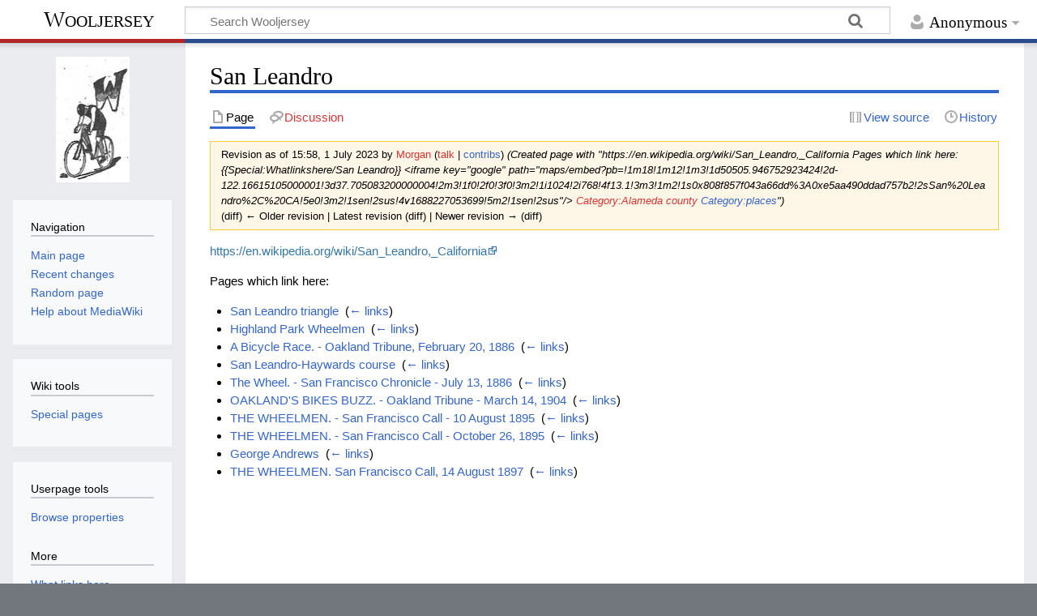

--- FILE ---
content_type: text/html; charset=UTF-8
request_url: https://www.wooljersey.com/index.php?title=San_Leandro&oldid=4757
body_size: 10353
content:
<!DOCTYPE html>
<html class="client-nojs" lang="en" dir="ltr">
<head>
<meta charset="UTF-8"/>
<title>San Leandro - Wooljersey</title>
<script>document.documentElement.className="client-js";RLCONF={"wgBreakFrames":!0,"wgSeparatorTransformTable":["",""],"wgDigitTransformTable":["",""],"wgDefaultDateFormat":"dmy","wgMonthNames":["","January","February","March","April","May","June","July","August","September","October","November","December"],"wgRequestId":"4b01a564af8501f619b11781","wgCSPNonce":!1,"wgCanonicalNamespace":"","wgCanonicalSpecialPageName":!1,"wgNamespaceNumber":0,"wgPageName":"San_Leandro","wgTitle":"San Leandro","wgCurRevisionId":4757,"wgRevisionId":4757,"wgArticleId":2011,"wgIsArticle":!0,"wgIsRedirect":!1,"wgAction":"view","wgUserName":null,"wgUserGroups":["*"],"wgCategories":["Iframe","Alameda county","Places"],"wgPageContentLanguage":"en","wgPageContentModel":"wikitext","wgRelevantPageName":"San_Leandro","wgRelevantArticleId":2011,"wgIsProbablyEditable":!1,"wgRelevantPageIsProbablyEditable":!1,"wgRestrictionEdit":[],"wgRestrictionMove":[],"srfFilteredConfig":null};RLSTATE={"site.styles":
"ready","noscript":"ready","user.styles":"ready","user":"ready","user.options":"loading","mediawiki.action.styles":"ready","mediawiki.interface.helpers.styles":"ready","mediawiki.special.changeslist":"ready","skins.timeless":"ready","ext.srf.styles":"ready","ext.smw.style":"ready","ext.smw.tooltip.styles":"ready"};RLPAGEMODULES=["mediawiki.special.recentchanges","ext.Iframe","ext.smw.style","ext.smw.tooltips","smw.entityexaminer","site","mediawiki.page.ready","skins.timeless.js"];</script>
<script>(RLQ=window.RLQ||[]).push(function(){mw.loader.implement("user.options@1hzgi",function($,jQuery,require,module){/*@nomin*/mw.user.tokens.set({"patrolToken":"+\\","watchToken":"+\\","csrfToken":"+\\"});
});});</script>
<link rel="stylesheet" href="/load.php?lang=en&amp;modules=ext.smw.style%7Cext.smw.tooltip.styles&amp;only=styles&amp;skin=timeless"/>
<link rel="stylesheet" href="/load.php?lang=en&amp;modules=ext.srf.styles&amp;only=styles&amp;skin=timeless"/>
<link rel="stylesheet" href="/load.php?lang=en&amp;modules=mediawiki.action.styles%7Cmediawiki.interface.helpers.styles%7Cmediawiki.special.changeslist%7Cskins.timeless&amp;only=styles&amp;skin=timeless"/>
<script async="" src="/load.php?lang=en&amp;modules=startup&amp;only=scripts&amp;raw=1&amp;skin=timeless"></script>
<!--[if IE]><link rel="stylesheet" href="/resources/IE9fixes.css" media="screen"/><![endif]--><style>#mw-indicator-mw-helplink {display:none;}</style>
<meta name="generator" content="MediaWiki 1.37.0"/>
<meta name="robots" content="noindex,nofollow"/>
<meta name="format-detection" content="telephone=no"/>
<meta name="viewport" content="width=device-width, initial-scale=1.0, user-scalable=yes, minimum-scale=0.25, maximum-scale=5.0"/>
<link rel="alternate" type="application/rdf+xml" title="San Leandro" href="/index.php?title=Special:ExportRDF/San_Leandro&amp;xmlmime=rdf"/>
<link rel="shortcut icon" href="/favicon.ico"/>
<link rel="search" type="application/opensearchdescription+xml" href="/opensearch_desc.php" title="Wooljersey (en)"/>
<link rel="EditURI" type="application/rsd+xml" href="//wooljersey.com/api.php?action=rsd"/>
<!-- Global site tag (gtag.js) - Google Analytics -->
<script async src="https://www.googletagmanager.com/gtag/js?id=G-S1PNHY9JRT"></script>
<script>
  window.dataLayer = window.dataLayer || [];
  function gtag(){dataLayer.push(arguments);}
  gtag('js', new Date());

  gtag('config', 'G-S1PNHY9JRT');
</script>
</head>
<body class="mediawiki ltr sitedir-ltr mw-hide-empty-elt ns-0 ns-subject page-San_Leandro rootpage-San_Leandro skin-timeless action-view skin--responsive"><div id="mw-wrapper"><div id="mw-header-container" class="ts-container"><div id="mw-header" class="ts-inner"><div id="user-tools"><div id="personal"><h2><span>Anonymous</span></h2><div id="personal-inner" class="dropdown"><div role="navigation" class="mw-portlet" id="p-personal" title="User menu" aria-labelledby="p-personal-label"><h3 id="p-personal-label" lang="en" dir="ltr">Not logged in</h3><div class="mw-portlet-body"><ul lang="en" dir="ltr"><li id="pt-login" class="mw-list-item"><a href="/index.php?title=Special:UserLogin&amp;returnto=San+Leandro&amp;returntoquery=oldid%3D4757" title="You are encouraged to log in; however, it is not mandatory [o]" accesskey="o"><span>Log in</span></a></li></ul></div></div></div></div></div><div id="p-logo-text" class="mw-portlet" role="banner"><a id="p-banner" class="mw-wiki-title" href="/wiki/Main_Page">Wooljersey</a></div><div class="mw-portlet" id="p-search"><h3 lang="en" dir="ltr"><label for="searchInput">Search</label></h3><form action="/index.php" id="searchform"><div id="simpleSearch"><div id="searchInput-container"><input type="search" name="search" placeholder="Search Wooljersey" autocapitalize="sentences" title="Search Wooljersey [f]" accesskey="f" id="searchInput"/></div><input type="hidden" value="Special:Search" name="title"/><input type="submit" name="fulltext" value="Search" title="Search the pages for this text" id="mw-searchButton" class="searchButton mw-fallbackSearchButton"/><input type="submit" name="go" value="Go" title="Go to a page with this exact name if it exists" id="searchButton" class="searchButton"/></div></form></div></div><div class="visualClear"></div></div><div id="mw-header-hack" class="color-bar"><div class="color-middle-container"><div class="color-middle"></div></div><div class="color-left"></div><div class="color-right"></div></div><div id="mw-header-nav-hack"><div class="color-bar"><div class="color-middle-container"><div class="color-middle"></div></div><div class="color-left"></div><div class="color-right"></div></div></div><div id="menus-cover"></div><div id="mw-content-container" class="ts-container"><div id="mw-content-block" class="ts-inner"><div id="mw-content-wrapper"><div id="mw-content"><div id="content" class="mw-body" role="main"><div class="mw-indicators">
<div id="mw-indicator-smw-entity-examiner" class="mw-indicator"><div class="smw-entity-examiner smw-indicator-vertical-bar-loader" data-subject="San_Leandro#0##" data-dir="ltr" data-uselang="" title="Running an examiner in the background"></div></div>
</div>
<h1 id="firstHeading" class="firstHeading">San Leandro</h1><div id="bodyContentOuter"><div id="siteSub">From Wooljersey</div><div id="mw-page-header-links"><div role="navigation" class="mw-portlet tools-inline" id="p-namespaces" aria-labelledby="p-namespaces-label"><h3 id="p-namespaces-label" lang="en" dir="ltr">Namespaces</h3><div class="mw-portlet-body"><ul lang="en" dir="ltr"><li id="ca-nstab-main" class="selected mw-list-item"><a href="/wiki/San_Leandro" title="View the content page [c]" accesskey="c"><span>Page</span></a></li><li id="ca-talk" class="new mw-list-item"><a href="/index.php?title=Talk:San_Leandro&amp;action=edit&amp;redlink=1" rel="discussion" title="Discussion about the content page (page does not exist) [t]" accesskey="t"><span>Discussion</span></a></li></ul></div></div><div role="navigation" class="mw-portlet tools-inline" id="p-more" aria-labelledby="p-more-label"><h3 id="p-more-label" lang="en" dir="ltr">More</h3><div class="mw-portlet-body"><ul lang="en" dir="ltr"><li id="ca-more" class="dropdown-toggle mw-list-item"><span>More</span></li></ul></div></div><div role="navigation" class="mw-portlet tools-inline" id="p-views" aria-labelledby="p-views-label"><h3 id="p-views-label" lang="en" dir="ltr">Page actions</h3><div class="mw-portlet-body"><ul lang="en" dir="ltr"><li id="ca-view" class="selected mw-list-item"><a href="/wiki/San_Leandro"><span>Read</span></a></li><li id="ca-viewsource" class="mw-list-item"><a href="/index.php?title=San_Leandro&amp;action=edit" title="This page is protected.&#10;You can view its source [e]" accesskey="e"><span>View source</span></a></li><li id="ca-history" class="mw-list-item"><a href="/index.php?title=San_Leandro&amp;action=history" title="Past revisions of this page [h]" accesskey="h"><span>History</span></a></li></ul></div></div></div><div class="visualClear"></div><div id="bodyContent"><div id="contentSub"><div class="mw-revision warningbox"><div id="mw-revision-info">Revision as of 15:58, 1 July 2023 by <a href="/index.php?title=User:Morgan&amp;action=edit&amp;redlink=1" class="new mw-userlink" title="User:Morgan (page does not exist)"><bdi>Morgan</bdi></a> <span class="mw-usertoollinks">(<a href="/index.php?title=User_talk:Morgan&amp;action=edit&amp;redlink=1" class="new mw-usertoollinks-talk" title="User talk:Morgan (page does not exist)">talk</a> | <a href="/wiki/Special:Contributions/Morgan" class="mw-usertoollinks-contribs" title="Special:Contributions/Morgan">contribs</a>)</span> <span class="comment">(Created page with &quot;https://en.wikipedia.org/wiki/San_Leandro,_California  Pages which link here: {{Special:Whatlinkshere/San Leandro}}  &lt;iframe key=&quot;google&quot; path=&quot;maps/embed?pb=!1m18!1m12!1m3!1d50505.946752923424!2d-122.16615105000001!3d37.705083200000004!2m3!1f0!2f0!3f0!3m2!1i1024!2i768!4f13.1!3m3!1m2!1s0x808f857f043a66dd%3A0xe5aa490ddad757b2!2sSan%20Leandro%2C%20CA!5e0!3m2!1sen!2sus!4v1688227053699!5m2!1sen!2sus&quot;/&gt;  <a href="/index.php?title=Category:Alameda_county&amp;action=edit&amp;redlink=1" class="new" title="Category:Alameda county (page does not exist)">Category:Alameda county</a> <a href="/wiki/Category:Places" title="Category:Places">Category:places</a>&quot;)</span></div><div id="mw-revision-nav">(diff) ← Older revision | Latest revision (diff) | Newer revision → (diff)</div></div></div><div id="mw-content-text" class="mw-body-content mw-content-ltr" lang="en" dir="ltr"><div class="mw-parser-output"><p><a rel="nofollow" class="external free" href="https://en.wikipedia.org/wiki/San_Leandro,_California">https://en.wikipedia.org/wiki/San_Leandro,_California</a>
</p><p>Pages which link here:
</p>
<ul id="mw-whatlinkshere-list"><li><a href="/wiki/San_Leandro_triangle" title="San Leandro triangle">San Leandro triangle</a>  ‎ <span class="mw-whatlinkshere-tools">(<a href="/index.php?title=Special:WhatLinksHere&amp;target=San+Leandro+triangle" title="Special:WhatLinksHere">← links</a>)</span></li>
<li><a href="/wiki/Highland_Park_Wheelmen" title="Highland Park Wheelmen">Highland Park Wheelmen</a>  ‎ <span class="mw-whatlinkshere-tools">(<a href="/index.php?title=Special:WhatLinksHere&amp;target=Highland+Park+Wheelmen" title="Special:WhatLinksHere">← links</a>)</span></li>
<li><a href="/wiki/A_Bicycle_Race._-_Oakland_Tribune,_February_20,_1886" title="A Bicycle Race. - Oakland Tribune, February 20, 1886">A Bicycle Race. - Oakland Tribune, February 20, 1886</a>  ‎ <span class="mw-whatlinkshere-tools">(<a href="/index.php?title=Special:WhatLinksHere&amp;target=A+Bicycle+Race.+-+Oakland+Tribune%2C+February+20%2C+1886" title="Special:WhatLinksHere">← links</a>)</span></li>
<li><a href="/wiki/San_Leandro-Haywards_course" title="San Leandro-Haywards course">San Leandro-Haywards course</a>  ‎ <span class="mw-whatlinkshere-tools">(<a href="/index.php?title=Special:WhatLinksHere&amp;target=San+Leandro-Haywards+course" title="Special:WhatLinksHere">← links</a>)</span></li>
<li><a href="/wiki/The_Wheel._-_San_Francisco_Chronicle_-_July_13,_1886" title="The Wheel. - San Francisco Chronicle - July 13, 1886">The Wheel. - San Francisco Chronicle - July 13, 1886</a>  ‎ <span class="mw-whatlinkshere-tools">(<a href="/index.php?title=Special:WhatLinksHere&amp;target=The+Wheel.+-+San+Francisco+Chronicle+-+July+13%2C+1886" title="Special:WhatLinksHere">← links</a>)</span></li>
<li><a href="/wiki/OAKLAND%27S_BIKES_BUZZ._-_Oakland_Tribune_-_March_14,_1904" title="OAKLAND&#39;S BIKES BUZZ. - Oakland Tribune - March 14, 1904">OAKLAND&#39;S BIKES BUZZ. - Oakland Tribune - March 14, 1904</a>  ‎ <span class="mw-whatlinkshere-tools">(<a href="/index.php?title=Special:WhatLinksHere&amp;target=OAKLAND%27S+BIKES+BUZZ.+-+Oakland+Tribune+-+March+14%2C+1904" title="Special:WhatLinksHere">← links</a>)</span></li>
<li><a href="/wiki/THE_WHEELMEN._-_San_Francisco_Call_-_10_August_1895" title="THE WHEELMEN. - San Francisco Call - 10 August 1895">THE WHEELMEN. - San Francisco Call - 10 August 1895</a>  ‎ <span class="mw-whatlinkshere-tools">(<a href="/index.php?title=Special:WhatLinksHere&amp;target=THE+WHEELMEN.+-+San+Francisco+Call+-+10+August+1895" title="Special:WhatLinksHere">← links</a>)</span></li>
<li><a href="/wiki/THE_WHEELMEN._-_San_Francisco_Call_-_October_26,_1895" title="THE WHEELMEN. - San Francisco Call - October 26, 1895">THE WHEELMEN. - San Francisco Call - October 26, 1895</a>  ‎ <span class="mw-whatlinkshere-tools">(<a href="/index.php?title=Special:WhatLinksHere&amp;target=THE+WHEELMEN.+-+San+Francisco+Call+-+October+26%2C+1895" title="Special:WhatLinksHere">← links</a>)</span></li>
<li><a href="/wiki/George_Andrews" title="George Andrews">George Andrews</a>  ‎ <span class="mw-whatlinkshere-tools">(<a href="/index.php?title=Special:WhatLinksHere&amp;target=George+Andrews" title="Special:WhatLinksHere">← links</a>)</span></li>
<li><a href="/wiki/THE_WHEELMEN._San_Francisco_Call,_14_August_1897" title="THE WHEELMEN. San Francisco Call, 14 August 1897">THE WHEELMEN. San Francisco Call, 14 August 1897</a>  ‎ <span class="mw-whatlinkshere-tools">(<a href="/index.php?title=Special:WhatLinksHere&amp;target=THE+WHEELMEN.+San+Francisco+Call%2C+14+August+1897" title="Special:WhatLinksHere">← links</a>)</span></li>
</ul>
<p><iframe id="Iframe1" data-src="https://google.com/maps/embed?pb=!1m18!1m12!1m3!1d50505.946752923424!2d-122.16615105000001!3d37.705083200000004!2m3!1f0!2f0!3f0!3m2!1i1024!2i768!4f13.1!3m3!1m2!1s0x808f857f043a66dd:0xe5aa490ddad757b2!2sSan Leandro, CA!5e0!3m2!1sen!2sus!4v1688227053699!5m2!1sen!2sus" data-delay="50" width="800" height="600" frameborder="0"></iframe>
</p>
<!-- 
NewPP limit report
Cached time: 20251223004933
Cache expiry: 0
Reduced expiry: true
Complications: []
[SMW] In‐text annotation parser time: 0 seconds
CPU time usage: 0.019 seconds
Real time usage: 0.024 seconds
Preprocessor visited node count: 5/1000000
Post‐expand include size: 26/2097152 bytes
Template argument size: 0/2097152 bytes
Highest expansion depth: 2/40
Expensive parser function count: 0/100
Unstrip recursion depth: 0/20
Unstrip post‐expand size: 3968/5000000 bytes
-->
<!--
Transclusion expansion time report (%,ms,calls,template)
100.00%    8.962      1 Special:Whatlinkshere/San_Leandro
100.00%    8.962      1 -total
-->
</div></div><div class="printfooter">
Retrieved from "<a dir="ltr" href="http://wooljersey.com/index.php?title=San_Leandro&amp;oldid=4757">http://wooljersey.com/index.php?title=San_Leandro&amp;oldid=4757</a>"</div>
<div class="visualClear"></div></div></div></div></div><div id="content-bottom-stuff"><div id="catlinks" class="catlinks" data-mw="interface"><div id="mw-normal-catlinks" class="mw-normal-catlinks"><a href="/wiki/Special:Categories" title="Special:Categories">Categories</a>: <ul><li><a href="/index.php?title=Category:Iframe&amp;action=edit&amp;redlink=1" class="new" title="Category:Iframe (page does not exist)">Iframe</a></li><li><a href="/index.php?title=Category:Alameda_county&amp;action=edit&amp;redlink=1" class="new" title="Category:Alameda county (page does not exist)">Alameda county</a></li><li><a href="/wiki/Category:Places" title="Category:Places">Places</a></li></ul></div></div></div></div><div id="mw-site-navigation"><div id="p-logo" class="mw-portlet" role="banner"><a class="mw-wiki-logo fallback" href="/wiki/Main_Page" title="Visit the main page"></a></div><div id="site-navigation" class="sidebar-chunk"><h2><span>Navigation</span></h2><div class="sidebar-inner"><div role="navigation" class="mw-portlet" id="p-navigation" aria-labelledby="p-navigation-label"><h3 id="p-navigation-label" lang="en" dir="ltr">Navigation</h3><div class="mw-portlet-body"><ul lang="en" dir="ltr"><li id="n-mainpage-description" class="mw-list-item"><a href="/wiki/Main_Page" title="Visit the main page [z]" accesskey="z"><span>Main page</span></a></li><li id="n-recentchanges" class="mw-list-item"><a href="/wiki/Special:RecentChanges" title="A list of recent changes in the wiki [r]" accesskey="r"><span>Recent changes</span></a></li><li id="n-randompage" class="mw-list-item"><a href="/wiki/Special:Random" title="Load a random page [x]" accesskey="x"><span>Random page</span></a></li><li id="n-help-mediawiki" class="mw-list-item"><a href="https://www.mediawiki.org/wiki/Special:MyLanguage/Help:Contents"><span>Help about MediaWiki</span></a></li></ul></div></div></div></div><div id="site-tools" class="sidebar-chunk"><h2><span>Wiki tools</span></h2><div class="sidebar-inner"><div role="navigation" class="mw-portlet" id="p-tb" aria-labelledby="p-tb-label"><h3 id="p-tb-label" lang="en" dir="ltr">Wiki tools</h3><div class="mw-portlet-body"><ul lang="en" dir="ltr"><li id="t-specialpages" class="mw-list-item"><a href="/wiki/Special:SpecialPages" title="A list of all special pages [q]" accesskey="q"><span>Special pages</span></a></li></ul></div></div></div></div></div><div id="mw-related-navigation"><div id="page-tools" class="sidebar-chunk"><h2><span>Page tools</span></h2><div class="sidebar-inner"><div role="navigation" class="mw-portlet emptyPortlet" id="p-cactions" title="More options" aria-labelledby="p-cactions-label"><h3 id="p-cactions-label" lang="en" dir="ltr">Page tools</h3><div class="mw-portlet-body"><ul lang="en" dir="ltr"></ul></div></div><div role="navigation" class="mw-portlet" id="p-userpagetools" aria-labelledby="p-userpagetools-label"><h3 id="p-userpagetools-label" lang="en" dir="ltr">Userpage tools</h3><div class="mw-portlet-body"><ul lang="en" dir="ltr"><li id="t-smwbrowselink" class="mw-list-item"><a href="/wiki/Special:Browse/:San-5FLeandro" rel="search"><span>Browse properties</span></a></li></ul></div></div><div role="navigation" class="mw-portlet" id="p-pagemisc" aria-labelledby="p-pagemisc-label"><h3 id="p-pagemisc-label" lang="en" dir="ltr">More</h3><div class="mw-portlet-body"><ul lang="en" dir="ltr"><li id="t-whatlinkshere" class="mw-list-item"><a href="/wiki/Special:WhatLinksHere/San_Leandro" title="A list of all wiki pages that link here [j]" accesskey="j"><span>What links here</span></a></li><li id="t-recentchangeslinked" class="mw-list-item"><a href="/wiki/Special:RecentChangesLinked/San_Leandro" rel="nofollow" title="Recent changes in pages linked from this page [k]" accesskey="k"><span>Related changes</span></a></li><li id="t-print" class="mw-list-item"><a href="javascript:print();" rel="alternate" title="Printable version of this page [p]" accesskey="p"><span>Printable version</span></a></li><li id="t-permalink" class="mw-list-item"><a href="/index.php?title=San_Leandro&amp;oldid=4757" title="Permanent link to this revision of the page"><span>Permanent link</span></a></li><li id="t-info" class="mw-list-item"><a href="/index.php?title=San_Leandro&amp;action=info" title="More information about this page"><span>Page information</span></a></li><li id="t-pagelog" class="mw-list-item"><a href="/index.php?title=Special:Log&amp;page=San+Leandro"><span>Page logs</span></a></li></ul></div></div></div></div><div id="catlinks-sidebar" class="sidebar-chunk"><h2><span>Categories</span></h2><div class="sidebar-inner"><div id="sidebar-normal-catlinks" class="mw-normal-catlinks"><div role="navigation" class="mw-portlet" id="p-normal-catlinks" aria-labelledby="p-normal-catlinks-label"><h3 id="p-normal-catlinks-label" lang="en" dir="ltr">Categories</h3><div class="mw-portlet-body"><ul><li><a href="/index.php?title=Category:Iframe&amp;action=edit&amp;redlink=1" class="new" title="Category:Iframe (page does not exist)">Iframe</a></li><li><a href="/index.php?title=Category:Alameda_county&amp;action=edit&amp;redlink=1" class="new" title="Category:Alameda county (page does not exist)">Alameda county</a></li><li><a href="/wiki/Category:Places" title="Category:Places">Places</a></li></ul></div></div></div></div></div></div><div class="visualClear"></div></div></div><div id="mw-footer-container" class="mw-footer-container ts-container"><div id="mw-footer" class="mw-footer ts-inner" role="contentinfo" lang="en" dir="ltr"><ul id="footer-icons"><li id="footer-poweredbyico" class="footer-icons"><a href="https://www.mediawiki.org/"><img src="/resources/assets/poweredby_mediawiki_88x31.png" alt="Powered by MediaWiki" srcset="/resources/assets/poweredby_mediawiki_132x47.png 1.5x, /resources/assets/poweredby_mediawiki_176x62.png 2x" width="88" height="31" loading="lazy"/></a><a href="https://www.semantic-mediawiki.org/wiki/Semantic_MediaWiki"><img src="[data-uri]" alt="Powered by Semantic MediaWiki" class="smw-footer" width="88" height="31" loading="lazy"/></a></li></ul><div id="footer-list"><ul id="footer-info"><li id="footer-info-lastmod"> This page was last edited on 1 July 2023, at 15:58.</li></ul><ul id="footer-places"><li id="footer-places-privacy"><a href="/wiki/Wooljersey:Privacy_policy" title="Wooljersey:Privacy policy">Privacy policy</a></li><li id="footer-places-about"><a href="/wiki/Wooljersey:About" title="Wooljersey:About">About Wooljersey</a></li><li id="footer-places-disclaimer"><a href="/wiki/Wooljersey:General_disclaimer" title="Wooljersey:General disclaimer">Disclaimers</a></li></ul></div><div class="visualClear"></div></div></div></div><script>(RLQ=window.RLQ||[]).push(function(){mw.log.warn("This page is using the deprecated ResourceLoader module \"skins.timeless\".\n[1.37] The use of the `content-thumbnails` feature with ResourceLoaderSkinModule is deprecated. Use `content-media` instead. More information can be found at [[mw:Manual:ResourceLoaderSkinModule]]. ");mw.config.set({"wgPageParseReport":{"smw":{"limitreport-intext-parsertime":0},"limitreport":{"cputime":"0.019","walltime":"0.024","ppvisitednodes":{"value":5,"limit":1000000},"postexpandincludesize":{"value":26,"limit":2097152},"templateargumentsize":{"value":0,"limit":2097152},"expansiondepth":{"value":2,"limit":40},"expensivefunctioncount":{"value":0,"limit":100},"unstrip-depth":{"value":0,"limit":20},"unstrip-size":{"value":3968,"limit":5000000},"timingprofile":["100.00%    8.962      1 Special:Whatlinkshere/San_Leandro","100.00%    8.962      1 -total"]},"cachereport":{"timestamp":"20251223004933","ttl":0,"transientcontent":true}}});});</script><script>(RLQ=window.RLQ||[]).push(function(){mw.config.set({"wgBackendResponseTime":128});});</script></body></html>